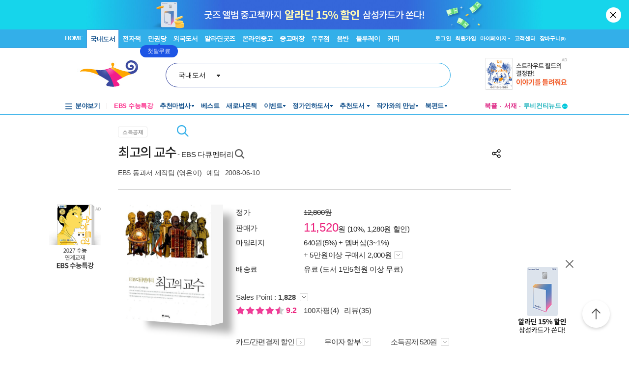

--- FILE ---
content_type: text/html; charset=UTF-8
request_url: https://gu.bizspring.net/p.php?guuid=ac9f30a48417c991aaff6cf3317891f8&domain=aladin.co.kr&callback=bizSpring_callback_91065
body_size: 221
content:
bizSpring_callback_91065("w4wxIgyOrE7C1trVO63c06LZoGL0UNorSUZBbyqC")